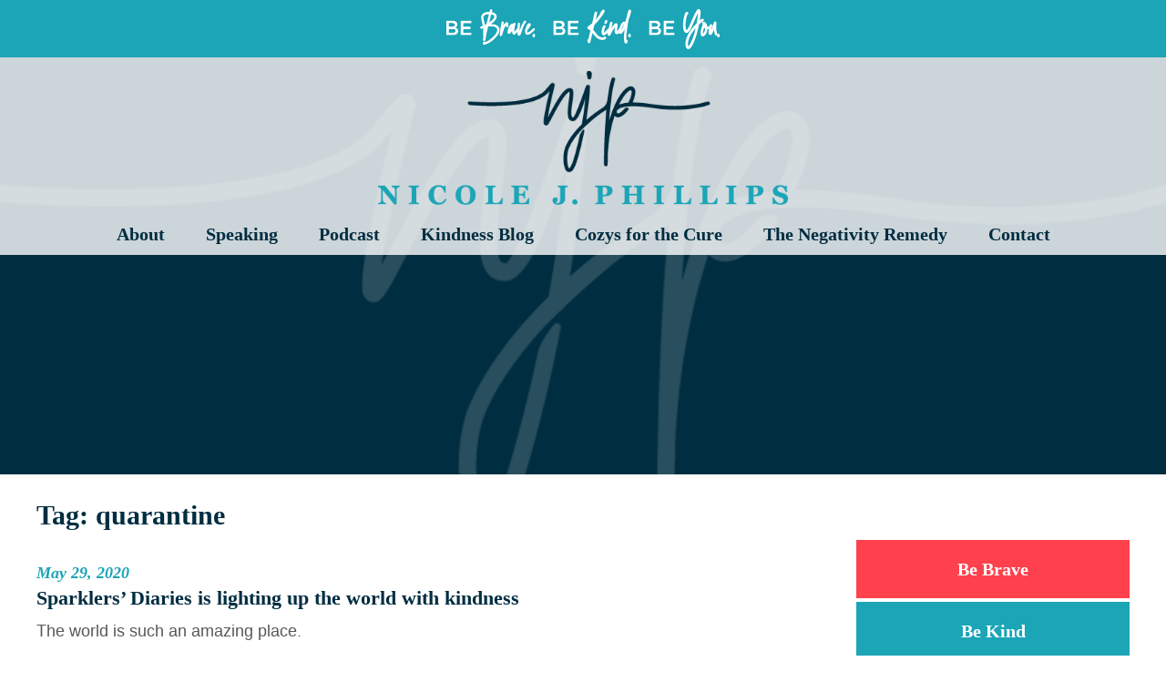

--- FILE ---
content_type: text/html; charset=UTF-8
request_url: https://nicolejphillips.com/tag/quarantine/
body_size: 12422
content:
<!doctype html>

<!--[if lt IE 7]><html lang="en-US" class="no-js lt-ie9 lt-ie8 lt-ie7"><![endif]-->
<!--[if (IE 7)&!(IEMobile)]><html lang="en-US" class="no-js lt-ie9 lt-ie8"><![endif]-->
<!--[if (IE 8)&!(IEMobile)]><html lang="en-US" class="no-js lt-ie9"><![endif]-->
<!--[if gt IE 8]><!--> <html lang="en-US" class="no-js"><!--<![endif]-->

    <head>
        <meta charset="utf-8">

                <meta http-equiv="X-UA-Compatible" content="IE=edge">

        
        <meta name="HandheldFriendly" content="True">
        <meta name="MobileOptimized" content="320">
        <meta name="viewport" content="width=device-width, initial-scale=1.0, minimum-scale=1.0, maximum-scale=1.0, user-scalable=no">

        <!-- Use this link to generate the following: http://realfavicongenerator.net/ -->
        <!-- icons & favicons (more: http://jonathantneal.com/blog/understand-the-favicon/) -->

            <!--[if IE]>
                <link rel="shortcut icon" href="/favicon.ico">
            <![endif]-->

        <!-- (this block does not need changed) -->
        <link rel="apple-touch-icon" sizes="180x180" href="/apple-touch-icon.png">
        <link rel="icon" type="image/png" sizes="32x32" href="/favicon-32x32.png">
        <link rel="icon" type="image/png" sizes="16x16" href="/favicon-16x16.png">
        <link rel="manifest" href="/site.webmanifest">
        <link rel="mask-icon" href="/safari-pinned-tab.svg" color="#5bbad5">
        <meta name="msapplication-TileColor" content="#da532c">
        <meta name="theme-color" content="#ffffff">

        <!-- This block needs changed based on the results of the generator in the previous comment -->
        <meta name="msapplication-TileImage" content="/mstile-144x144.png">
        <meta name="msapplication-TileColor" content="#603cba">
        <link rel="manifest" href="/manifest.json">
        <meta name="apple-mobile-web-app-title" content="Nicole J Phillips">
        <meta name="application-name" content="Nicole J Phillips">
        <meta name="theme-color" content="#da262e">

                <meta name='robots' content='index, follow, max-image-preview:large, max-snippet:-1, max-video-preview:-1' />

	<!-- This site is optimized with the Yoast SEO plugin v26.6 - https://yoast.com/wordpress/plugins/seo/ -->
	<title>quarantine Archives - Nicole J. Phillips</title>
	<link rel="canonical" href="https://nicolejphillips.com/tag/quarantine/" />
	<link rel="next" href="https://nicolejphillips.com/tag/quarantine/page/2/" />
	<meta property="og:locale" content="en_US" />
	<meta property="og:type" content="article" />
	<meta property="og:title" content="quarantine Archives - Nicole J. Phillips" />
	<meta property="og:url" content="https://nicolejphillips.com/tag/quarantine/" />
	<meta property="og:site_name" content="Nicole J. Phillips" />
	<meta name="twitter:card" content="summary_large_image" />
	<script type="application/ld+json" class="yoast-schema-graph">{"@context":"https://schema.org","@graph":[{"@type":"CollectionPage","@id":"https://nicolejphillips.com/tag/quarantine/","url":"https://nicolejphillips.com/tag/quarantine/","name":"quarantine Archives - Nicole J. Phillips","isPartOf":{"@id":"https://nicolejphillips.com/#website"},"primaryImageOfPage":{"@id":"https://nicolejphillips.com/tag/quarantine/#primaryimage"},"image":{"@id":"https://nicolejphillips.com/tag/quarantine/#primaryimage"},"thumbnailUrl":"https://nicolejphillips.com/wp-content/uploads/2020/05/candle-1428451__480.jpg","breadcrumb":{"@id":"https://nicolejphillips.com/tag/quarantine/#breadcrumb"},"inLanguage":"en-US"},{"@type":"ImageObject","inLanguage":"en-US","@id":"https://nicolejphillips.com/tag/quarantine/#primaryimage","url":"https://nicolejphillips.com/wp-content/uploads/2020/05/candle-1428451__480.jpg","contentUrl":"https://nicolejphillips.com/wp-content/uploads/2020/05/candle-1428451__480.jpg","width":853,"height":480},{"@type":"BreadcrumbList","@id":"https://nicolejphillips.com/tag/quarantine/#breadcrumb","itemListElement":[{"@type":"ListItem","position":1,"name":"Home","item":"https://nicolejphillips.com/"},{"@type":"ListItem","position":2,"name":"quarantine"}]},{"@type":"WebSite","@id":"https://nicolejphillips.com/#website","url":"https://nicolejphillips.com/","name":"Nicole J. Phillips","description":"Be Brave. Be Kind. Be You.","potentialAction":[{"@type":"SearchAction","target":{"@type":"EntryPoint","urlTemplate":"https://nicolejphillips.com/?s={search_term_string}"},"query-input":{"@type":"PropertyValueSpecification","valueRequired":true,"valueName":"search_term_string"}}],"inLanguage":"en-US"}]}</script>
	<!-- / Yoast SEO plugin. -->


<link rel="alternate" type="application/rss+xml" title="Nicole J. Phillips &raquo; quarantine Tag Feed" href="https://nicolejphillips.com/tag/quarantine/feed/" />
		<!-- This site uses the Google Analytics by MonsterInsights plugin v9.11.0 - Using Analytics tracking - https://www.monsterinsights.com/ -->
							<script src="//www.googletagmanager.com/gtag/js?id=G-R0Z8PE85MG"  data-cfasync="false" data-wpfc-render="false" type="text/javascript" async></script>
			<script data-cfasync="false" data-wpfc-render="false" type="text/javascript">
				var mi_version = '9.11.0';
				var mi_track_user = true;
				var mi_no_track_reason = '';
								var MonsterInsightsDefaultLocations = {"page_location":"https:\/\/nicolejphillips.com\/tag\/quarantine\/"};
								if ( typeof MonsterInsightsPrivacyGuardFilter === 'function' ) {
					var MonsterInsightsLocations = (typeof MonsterInsightsExcludeQuery === 'object') ? MonsterInsightsPrivacyGuardFilter( MonsterInsightsExcludeQuery ) : MonsterInsightsPrivacyGuardFilter( MonsterInsightsDefaultLocations );
				} else {
					var MonsterInsightsLocations = (typeof MonsterInsightsExcludeQuery === 'object') ? MonsterInsightsExcludeQuery : MonsterInsightsDefaultLocations;
				}

								var disableStrs = [
										'ga-disable-G-R0Z8PE85MG',
									];

				/* Function to detect opted out users */
				function __gtagTrackerIsOptedOut() {
					for (var index = 0; index < disableStrs.length; index++) {
						if (document.cookie.indexOf(disableStrs[index] + '=true') > -1) {
							return true;
						}
					}

					return false;
				}

				/* Disable tracking if the opt-out cookie exists. */
				if (__gtagTrackerIsOptedOut()) {
					for (var index = 0; index < disableStrs.length; index++) {
						window[disableStrs[index]] = true;
					}
				}

				/* Opt-out function */
				function __gtagTrackerOptout() {
					for (var index = 0; index < disableStrs.length; index++) {
						document.cookie = disableStrs[index] + '=true; expires=Thu, 31 Dec 2099 23:59:59 UTC; path=/';
						window[disableStrs[index]] = true;
					}
				}

				if ('undefined' === typeof gaOptout) {
					function gaOptout() {
						__gtagTrackerOptout();
					}
				}
								window.dataLayer = window.dataLayer || [];

				window.MonsterInsightsDualTracker = {
					helpers: {},
					trackers: {},
				};
				if (mi_track_user) {
					function __gtagDataLayer() {
						dataLayer.push(arguments);
					}

					function __gtagTracker(type, name, parameters) {
						if (!parameters) {
							parameters = {};
						}

						if (parameters.send_to) {
							__gtagDataLayer.apply(null, arguments);
							return;
						}

						if (type === 'event') {
														parameters.send_to = monsterinsights_frontend.v4_id;
							var hookName = name;
							if (typeof parameters['event_category'] !== 'undefined') {
								hookName = parameters['event_category'] + ':' + name;
							}

							if (typeof MonsterInsightsDualTracker.trackers[hookName] !== 'undefined') {
								MonsterInsightsDualTracker.trackers[hookName](parameters);
							} else {
								__gtagDataLayer('event', name, parameters);
							}
							
						} else {
							__gtagDataLayer.apply(null, arguments);
						}
					}

					__gtagTracker('js', new Date());
					__gtagTracker('set', {
						'developer_id.dZGIzZG': true,
											});
					if ( MonsterInsightsLocations.page_location ) {
						__gtagTracker('set', MonsterInsightsLocations);
					}
										__gtagTracker('config', 'G-R0Z8PE85MG', {"forceSSL":"true","link_attribution":"true"} );
										window.gtag = __gtagTracker;										(function () {
						/* https://developers.google.com/analytics/devguides/collection/analyticsjs/ */
						/* ga and __gaTracker compatibility shim. */
						var noopfn = function () {
							return null;
						};
						var newtracker = function () {
							return new Tracker();
						};
						var Tracker = function () {
							return null;
						};
						var p = Tracker.prototype;
						p.get = noopfn;
						p.set = noopfn;
						p.send = function () {
							var args = Array.prototype.slice.call(arguments);
							args.unshift('send');
							__gaTracker.apply(null, args);
						};
						var __gaTracker = function () {
							var len = arguments.length;
							if (len === 0) {
								return;
							}
							var f = arguments[len - 1];
							if (typeof f !== 'object' || f === null || typeof f.hitCallback !== 'function') {
								if ('send' === arguments[0]) {
									var hitConverted, hitObject = false, action;
									if ('event' === arguments[1]) {
										if ('undefined' !== typeof arguments[3]) {
											hitObject = {
												'eventAction': arguments[3],
												'eventCategory': arguments[2],
												'eventLabel': arguments[4],
												'value': arguments[5] ? arguments[5] : 1,
											}
										}
									}
									if ('pageview' === arguments[1]) {
										if ('undefined' !== typeof arguments[2]) {
											hitObject = {
												'eventAction': 'page_view',
												'page_path': arguments[2],
											}
										}
									}
									if (typeof arguments[2] === 'object') {
										hitObject = arguments[2];
									}
									if (typeof arguments[5] === 'object') {
										Object.assign(hitObject, arguments[5]);
									}
									if ('undefined' !== typeof arguments[1].hitType) {
										hitObject = arguments[1];
										if ('pageview' === hitObject.hitType) {
											hitObject.eventAction = 'page_view';
										}
									}
									if (hitObject) {
										action = 'timing' === arguments[1].hitType ? 'timing_complete' : hitObject.eventAction;
										hitConverted = mapArgs(hitObject);
										__gtagTracker('event', action, hitConverted);
									}
								}
								return;
							}

							function mapArgs(args) {
								var arg, hit = {};
								var gaMap = {
									'eventCategory': 'event_category',
									'eventAction': 'event_action',
									'eventLabel': 'event_label',
									'eventValue': 'event_value',
									'nonInteraction': 'non_interaction',
									'timingCategory': 'event_category',
									'timingVar': 'name',
									'timingValue': 'value',
									'timingLabel': 'event_label',
									'page': 'page_path',
									'location': 'page_location',
									'title': 'page_title',
									'referrer' : 'page_referrer',
								};
								for (arg in args) {
																		if (!(!args.hasOwnProperty(arg) || !gaMap.hasOwnProperty(arg))) {
										hit[gaMap[arg]] = args[arg];
									} else {
										hit[arg] = args[arg];
									}
								}
								return hit;
							}

							try {
								f.hitCallback();
							} catch (ex) {
							}
						};
						__gaTracker.create = newtracker;
						__gaTracker.getByName = newtracker;
						__gaTracker.getAll = function () {
							return [];
						};
						__gaTracker.remove = noopfn;
						__gaTracker.loaded = true;
						window['__gaTracker'] = __gaTracker;
					})();
									} else {
										console.log("");
					(function () {
						function __gtagTracker() {
							return null;
						}

						window['__gtagTracker'] = __gtagTracker;
						window['gtag'] = __gtagTracker;
					})();
									}
			</script>
							<!-- / Google Analytics by MonsterInsights -->
		<style id='wp-img-auto-sizes-contain-inline-css' type='text/css'>
img:is([sizes=auto i],[sizes^="auto," i]){contain-intrinsic-size:3000px 1500px}
/*# sourceURL=wp-img-auto-sizes-contain-inline-css */
</style>
<style id='wp-emoji-styles-inline-css' type='text/css'>

	img.wp-smiley, img.emoji {
		display: inline !important;
		border: none !important;
		box-shadow: none !important;
		height: 1em !important;
		width: 1em !important;
		margin: 0 0.07em !important;
		vertical-align: -0.1em !important;
		background: none !important;
		padding: 0 !important;
	}
/*# sourceURL=wp-emoji-styles-inline-css */
</style>
<link rel='stylesheet' id='contact-form-7-css' href='https://nicolejphillips.com/wp-content/plugins/contact-form-7/includes/css/styles.css' type='text/css' media='all' />
<link rel='stylesheet' id='slidebars-stylesheet-css' href='https://nicolejphillips.com/wp-content/themes/rtd_nicole-phillips/library/css/slidebars.min.css' type='text/css' media='all' />
<link rel='stylesheet' id='bones-stylesheet-css' href='https://nicolejphillips.com/wp-content/themes/rtd_nicole-phillips/library/css/style.css?v=1757686229' type='text/css' media='all' />
<script type="text/javascript" src="https://nicolejphillips.com/wp-content/plugins/google-analytics-for-wordpress/assets/js/frontend-gtag.min.js" id="monsterinsights-frontend-script-js" async="async" data-wp-strategy="async"></script>
<script data-cfasync="false" data-wpfc-render="false" type="text/javascript" id='monsterinsights-frontend-script-js-extra'>/* <![CDATA[ */
var monsterinsights_frontend = {"js_events_tracking":"true","download_extensions":"doc,pdf,ppt,zip,xls,docx,pptx,xlsx","inbound_paths":"[]","home_url":"https:\/\/nicolejphillips.com","hash_tracking":"false","v4_id":"G-R0Z8PE85MG"};/* ]]> */
</script>
<script type="text/javascript" src="https://nicolejphillips.com/wp-includes/js/jquery/jquery.min.js" id="jquery-core-js"></script>
<script type="text/javascript" src="https://nicolejphillips.com/wp-includes/js/jquery/jquery-migrate.min.js" id="jquery-migrate-js"></script>
<link rel="https://api.w.org/" href="https://nicolejphillips.com/wp-json/" /><link rel="alternate" title="JSON" type="application/json" href="https://nicolejphillips.com/wp-json/wp/v2/tags/2073" />            </head>

    <body class="archive tag tag-quarantine tag-2073 wp-theme-rtd_nicole-phillips metaslider-plugin" itemscope itemtype="http://schema.org/WebPage">

        <div class="sb-slidebar sb-right">

            <nav class="mobile-nav-wrap" role="navigation" itemscope itemtype="http://schema.org/SiteNavigationElement">
                <ul id="menu-main" class="nav mobile-nav cf"><li id="menu-item-3627" class="menu-item menu-item-type-custom menu-item-object-custom menu-item-has-children menu-item-3627"><a href="#">About</a>
<ul class="sub-menu">
	<li id="menu-item-3628" class="menu-item menu-item-type-post_type menu-item-object-page menu-item-3628"><a href="https://nicolejphillips.com/about/bio/">About Nicole</a></li>
	<li id="menu-item-3630" class="menu-item menu-item-type-post_type menu-item-object-page menu-item-3630"><a href="https://nicolejphillips.com/about/my-story/">My Story</a></li>
	<li id="menu-item-3631" class="menu-item menu-item-type-post_type menu-item-object-page menu-item-3631"><a href="https://nicolejphillips.com/about/publications/">Publications</a></li>
</ul>
</li>
<li id="menu-item-3632" class="menu-item menu-item-type-custom menu-item-object-custom menu-item-has-children menu-item-3632"><a href="#">Speaking</a>
<ul class="sub-menu">
	<li id="menu-item-96" class="menu-item menu-item-type-post_type menu-item-object-page menu-item-96"><a href="https://nicolejphillips.com/speaking/info-for-event-planners/">Info for event planners</a></li>
	<li id="menu-item-100" class="menu-item menu-item-type-post_type menu-item-object-page menu-item-100"><a href="https://nicolejphillips.com/speaking/topics-and-rates/">Topics and Rates</a></li>
	<li id="menu-item-99" class="menu-item menu-item-type-post_type menu-item-object-page menu-item-99"><a href="https://nicolejphillips.com/speaking/speaking-sample-and-reviews/">Speaking Sample and Reviews</a></li>
	<li id="menu-item-97" class="menu-item menu-item-type-post_type menu-item-object-page menu-item-97"><a href="https://nicolejphillips.com/speaking/book/">Nicole&#8217;s Book</a></li>
</ul>
</li>
<li id="menu-item-3646" class="menu-item menu-item-type-custom menu-item-object-custom menu-item-has-children menu-item-3646"><a href="#">Podcast</a>
<ul class="sub-menu">
	<li id="menu-item-3643" class="menu-item menu-item-type-post_type menu-item-object-page menu-item-3643"><a href="https://nicolejphillips.com/kindness-podcast/about-the-kindness-podcast/">About the Podcast</a></li>
	<li id="menu-item-3742" class="menu-item menu-item-type-custom menu-item-object-custom menu-item-3742"><a href="/podcast">Listen to the Podcast</a></li>
</ul>
</li>
<li id="menu-item-102" class="menu-item menu-item-type-post_type menu-item-object-page menu-item-102"><a href="https://nicolejphillips.com/be-kind/">Kindness Blog</a></li>
<li id="menu-item-3775" class="menu-item menu-item-type-custom menu-item-object-custom menu-item-has-children menu-item-3775"><a href="#">Cozys for the Cure</a>
<ul class="sub-menu">
	<li id="menu-item-3774" class="menu-item menu-item-type-post_type menu-item-object-page menu-item-3774"><a href="https://nicolejphillips.com/cozys-for-the-cure/about/">About Cozys for the Cure</a></li>
</ul>
</li>
<li id="menu-item-94" class="menu-item menu-item-type-post_type menu-item-object-page menu-item-94"><a href="https://nicolejphillips.com/favorite-things/">The Negativity Remedy</a></li>
<li id="menu-item-103" class="menu-item menu-item-type-post_type menu-item-object-page menu-item-103"><a href="https://nicolejphillips.com/contact-nicole/">Contact</a></li>
</ul>            </nav>

        </div>

        <header class="main-header full-wrap sb-slide" role="banner" itemscope itemtype="http://schema.org/WPHeader">

            
            <div class="top-bar">
                <img src="https://nicolejphillips.com/wp-content/themes/rtd_nicole-phillips/library/images/tagline_topbar_white.png" alt="Be Brave. Be Kind. Be You.">
            </div>

            <div id="inner-header" class="wrap cf">

                                    <div class='header-logo'>
                        <a href='https://nicolejphillips.com/' title='Return to the Nicole J. Phillips homepage.' rel='home'><img src='https://nicolejphillips.com/wp-content/uploads/2018/03/Asset-18.png' alt='Return to the Nicole J. Phillips homepage.'></a>
                    </div>
                
                <div class="nav-wrap">

                    <nav class="top-nav-wrap cf" role="navigation" itemscope itemtype="http://schema.org/SiteNavigationElement">
                        <ul id="menu-main-1" class="nav top-nav"><li class="menu-item menu-item-type-custom menu-item-object-custom menu-item-has-children menu-item-3627"><a href="#">About</a>
<ul class="sub-menu">
	<li class="menu-item menu-item-type-post_type menu-item-object-page menu-item-3628"><a href="https://nicolejphillips.com/about/bio/">About Nicole</a></li>
	<li class="menu-item menu-item-type-post_type menu-item-object-page menu-item-3630"><a href="https://nicolejphillips.com/about/my-story/">My Story</a></li>
	<li class="menu-item menu-item-type-post_type menu-item-object-page menu-item-3631"><a href="https://nicolejphillips.com/about/publications/">Publications</a></li>
</ul>
</li>
<li class="menu-item menu-item-type-custom menu-item-object-custom menu-item-has-children menu-item-3632"><a href="#">Speaking</a>
<ul class="sub-menu">
	<li class="menu-item menu-item-type-post_type menu-item-object-page menu-item-96"><a href="https://nicolejphillips.com/speaking/info-for-event-planners/">Info for event planners</a></li>
	<li class="menu-item menu-item-type-post_type menu-item-object-page menu-item-100"><a href="https://nicolejphillips.com/speaking/topics-and-rates/">Topics and Rates</a></li>
	<li class="menu-item menu-item-type-post_type menu-item-object-page menu-item-99"><a href="https://nicolejphillips.com/speaking/speaking-sample-and-reviews/">Speaking Sample and Reviews</a></li>
	<li class="menu-item menu-item-type-post_type menu-item-object-page menu-item-97"><a href="https://nicolejphillips.com/speaking/book/">Nicole&#8217;s Book</a></li>
</ul>
</li>
<li class="menu-item menu-item-type-custom menu-item-object-custom menu-item-has-children menu-item-3646"><a href="#">Podcast</a>
<ul class="sub-menu">
	<li class="menu-item menu-item-type-post_type menu-item-object-page menu-item-3643"><a href="https://nicolejphillips.com/kindness-podcast/about-the-kindness-podcast/">About the Podcast</a></li>
	<li class="menu-item menu-item-type-custom menu-item-object-custom menu-item-3742"><a href="/podcast">Listen to the Podcast</a></li>
</ul>
</li>
<li class="menu-item menu-item-type-post_type menu-item-object-page menu-item-102"><a href="https://nicolejphillips.com/be-kind/">Kindness Blog</a></li>
<li class="menu-item menu-item-type-custom menu-item-object-custom menu-item-has-children menu-item-3775"><a href="#">Cozys for the Cure</a>
<ul class="sub-menu">
	<li class="menu-item menu-item-type-post_type menu-item-object-page menu-item-3774"><a href="https://nicolejphillips.com/cozys-for-the-cure/about/">About Cozys for the Cure</a></li>
</ul>
</li>
<li class="menu-item menu-item-type-post_type menu-item-object-page menu-item-94"><a href="https://nicolejphillips.com/favorite-things/">The Negativity Remedy</a></li>
<li class="menu-item menu-item-type-post_type menu-item-object-page menu-item-103"><a href="https://nicolejphillips.com/contact-nicole/">Contact</a></li>
</ul>                    </nav>
                </div>

                <div class="material-icon hamburger" id="mobile-menu-btn">
                    <span class="first"></span>
                    <span class="second"></span>
                    <span class="third"></span>
                </div>

            </div>

        </header>

        <div id="sb-site" class="full-wrap">

            <div class="standardpage-wrap archive" id="content">

<!-- dunno why this isn't working                <div class="featured-image"><img width="853" height="480" src="https://nicolejphillips.com/wp-content/uploads/2020/05/candle-1428451__480.jpg" class="attachment-full size-full wp-post-image" alt="" decoding="async" fetchpriority="high" srcset="https://nicolejphillips.com/wp-content/uploads/2020/05/candle-1428451__480.jpg 853w, https://nicolejphillips.com/wp-content/uploads/2020/05/candle-1428451__480-300x169.jpg 300w, https://nicolejphillips.com/wp-content/uploads/2020/05/candle-1428451__480-768x432.jpg 768w" sizes="(max-width: 853px) 100vw, 853px" /></div>
 -->
                <div class="featured-image">
                <img width="1200" height="430" src="https://nicolejphillips.com/wp-content/themes/rtd_nicole-phillips/library/images/placeholders/njp-header-3.png" class="attachment-full wp-post-image" alt="placeholder header">
            </div>

                <div id="inner-content" class="wrap cf">

                    <div class="page-container m-all t-all d-all">


                        <main id="main" class="standard-content m-all t-2of3 d-3of4 cf" role="main" itemscope itemprop="mainContentOfPage" itemtype="http://schema.org/Blog">

                            
                            <h1 class="page-title">Tag: <span>quarantine</span></h1>
                            
                            <article class="" id="post-5336" class="cf post-5336 post type-post status-publish format-standard has-post-thumbnail hentry category-be-kind category-blog tag-ashley-noronha tag-covid19 tag-encouragement tag-helping tag-kindness tag-kindness-is-contagious tag-nicole-j-phillips tag-nicole-phillips tag-quarantine tag-rome tag-sparklers-diaries tag-world" role="article">

                                <header class="page-header">

                                    <strong class="date">May 29, 2020</strong>
                                    <h3 class="title"><a href="https://nicolejphillips.com/sparklers-diaries-is-lighting-up-the-world-with-kindness/">Sparklers&#8217; Diaries is lighting up the world with kindness</a></h3>
                                </header>

                                <section class="page-content cf" itemprop="articleBody">
                                    
<p>The world is such an amazing place.</p>


<p>I recently connected with a woman named Ashley Noronha who lives in Rome, Italy. Ashley started the <a href="https://www.sparklersdiaries.com/" target="_blank" rel="noopener noreferrer">Sparklers’ Diaries movement</a> as a way for people to intentionally spread light during the quarantine. Her website is an oasis of goodness.</p>
<p>That in itself is really cool, but I also loved hearing that ... <a class="excerpt-read-more" href="https://nicolejphillips.com/sparklers-diaries-is-lighting-up-the-world-with-kindness/">Read More</a>                                </section>
                                <hr>
                            </article>

                            
                            <article class="" id="post-5326" class="cf post-5326 post type-post status-publish format-standard has-post-thumbnail hentry category-be-brave category-be-you tag-attention tag-covid19 tag-encouragement tag-farm tag-growing-up tag-karen-kingsbury tag-kids tag-kindness tag-let-me-hold-you-longer tag-milestones tag-nicole-j-phillips tag-nicole-phillips tag-parenting tag-quarantine tag-wake-up-call" role="article">

                                <header class="page-header">

                                    <strong class="date">May 25, 2020</strong>
                                    <h3 class="title"><a href="https://nicolejphillips.com/wake-up-calls-dont-have-to-be-scary/">Wake-up calls don&#8217;t have to be scary</a></h3>
                                </header>

                                <section class="page-content cf" itemprop="articleBody">
                                    <p>Every once in a while we get a wake-up call reminding us to pay attention. Sometimes it’s big, like five years ago when I was diagnosed with cancer. Sometimes it’s small, like the email I got from my friend, Galo, in California.</p>
<p>Galo sent me the link of a <a href="https://youtu.be/4sZuvjwET0U" target="_blank" rel="noopener noreferrer">teacher reading a book</a> to the graduating class ... <a class="excerpt-read-more" href="https://nicolejphillips.com/wake-up-calls-dont-have-to-be-scary/">Read More</a>                                </section>
                                <hr>
                            </article>

                            
                            <article class="" id="post-5323" class="cf post-5323 post type-post status-publish format-standard has-post-thumbnail hentry category-be-kind category-blog tag-baking tag-coronavirus tag-covid19 tag-encouragement tag-friends tag-gifts tag-grocery tag-joy tag-kids tag-kindness tag-kindness-is-contagious tag-neighbors tag-nicole-j-phillips tag-nicole-phillips tag-north-dakota tag-quarantine" role="article">

                                <header class="page-header">

                                    <strong class="date">May 22, 2020</strong>
                                    <h3 class="title"><a href="https://nicolejphillips.com/kindness-is-contagious-in-a-good-way/">Kindness is contagious (in a good way)</a></h3>
                                </header>

                                <section class="page-content cf" itemprop="articleBody">
                                    
<p>As people slowly emerge from their homes and tentatively begin venturing out, I hope the care we’ve developed for each other only increases.</p>


<p>I’ve asked you to send in your COVID Kindness stories and there are so many ways we are seeing kindness blossom in our communities.</p>
<p>From Joan in Fargo: “My dear friend left a care package outside our door recently ... <a class="excerpt-read-more" href="https://nicolejphillips.com/kindness-is-contagious-in-a-good-way/">Read More</a>                                </section>
                                <hr>
                            </article>

                            
                            <article class="" id="post-5312" class="cf post-5312 post type-post status-publish format-standard has-post-thumbnail hentry category-be-brave category-be-you tag-adoption tag-animals tag-covid19 tag-dakota tag-dogs tag-encouragement tag-kindness tag-love tag-nicole-j-phillips tag-nicole-phillips tag-pets tag-quarantine" role="article">

                                <header class="page-header">

                                    <strong class="date">May 18, 2020</strong>
                                    <h3 class="title"><a href="https://nicolejphillips.com/cute-puppies-bring-the-love/">Cute puppies bring the love</a></h3>
                                </header>

                                <section class="page-content cf" itemprop="articleBody">
                                    <p>My mornings have taken on a predictable and comforting cadence since the start of COVID19. </p>
<p>Every morning I shuffle out to the living room couch that sits in front of a big picture window. I love having my coffee and talking with God and looking at the changes Mother Nature continues to unveil each day. It’s amazing to watch a ... <a class="excerpt-read-more" href="https://nicolejphillips.com/cute-puppies-bring-the-love/">Read More</a>                                </section>
                                <hr>
                            </article>

                            
                            <article class="" id="post-5309" class="cf post-5309 post type-post status-publish format-standard has-post-thumbnail hentry category-be-kind category-blog tag-animals tag-covid19 tag-gratitude tag-kids tag-kindness tag-motherhood tag-nature tag-nicole-j-phillips tag-nicole-phillips tag-parenting tag-quarantine tag-school tag-teachers" role="article">

                                <header class="page-header">

                                    <strong class="date">May 15, 2020</strong>
                                    <h3 class="title"><a href="https://nicolejphillips.com/kindness-helps-us-remember-some-things-stay-the-same/">Kindness helps us remember some things stay the same</a></h3>
                                </header>

                                <section class="page-content cf" itemprop="articleBody">
                                    
<p>Normal routines seem so far gone (at least for me, a parent of three), that I have almost forgotten what a regular Monday to Friday schedule looks like.</p>


<p>This letter from a woman in Wisconsin quickly reminded me that some days were better than others — and that kindness always smooths out the rough spots.</p>
<p>“I remember this pre-COVID-19 day way too ... <a class="excerpt-read-more" href="https://nicolejphillips.com/kindness-helps-us-remember-some-things-stay-the-same/">Read More</a>                                </section>
                                <hr>
                            </article>

                            
                            <article class="" id="post-5300" class="cf post-5300 post type-post status-publish format-standard has-post-thumbnail hentry category-be-kind category-blog tag-covid19 tag-gratitude tag-helping tag-kindness tag-kindness-is-contagious tag-mason-jars tag-minnesota tag-nicole-j-phillips tag-nicole-phillips tag-nurse tag-ohio tag-paper tag-quarantine tag-shovel" role="article">

                                <header class="page-header">

                                    <strong class="date">May 8, 2020</strong>
                                    <h3 class="title"><a href="https://nicolejphillips.com/kindness-reminds-us-were-in-this-together/">Kindness reminds us we&#8217;re in this together</a></h3>
                                </header>

                                <section class="page-content cf" itemprop="articleBody">
                                    
<p>Does social isolation ever make you feel lonely? Me too.</p>


<p>We hear “we’re all in this together,” but when we’re walking out the day to day, it can feel like we are in this on our own.</p>
<p>I have been delighted by the stories I’ve gotten recently reminding me that people really are looking out for each other and that small acts ... <a class="excerpt-read-more" href="https://nicolejphillips.com/kindness-reminds-us-were-in-this-together/">Read More</a>                                </section>
                                <hr>
                            </article>

                            
                            <article class="" id="post-5290" class="cf post-5290 post type-post status-publish format-standard has-post-thumbnail hentry category-be-brave category-be-you tag-runforresilience tag-cornfield tag-covid19 tag-dakota tag-encouragement tag-gratitude tag-grief tag-intention tag-kindness tag-mental-health tag-nature tag-nicole-j-phillips tag-nicole-phillips tag-nikkis-run tag-quarantine tag-running tag-south-dakota tag-suicide tag-usd tag-walking" role="article">

                                <header class="page-header">

                                    <strong class="date">May 4, 2020</strong>
                                    <h3 class="title"><a href="https://nicolejphillips.com/my-favorite-cornfield/">My favorite cornfield</a></h3>
                                </header>

                                <section class="page-content cf" itemprop="articleBody">
                                    <p>I’ve been spending lots of time in the corn field lately.</p>
<p>Aberdeen is a unique community in the way town and country sort of blend into one. I live in a mature neighborhood next to a major cross street, yet two blocks away I have my corn field. </p>
<p>Well, it’s not MY cornfield. I’ve just sort of claimed it. It’s been ... <a class="excerpt-read-more" href="https://nicolejphillips.com/my-favorite-cornfield/">Read More</a>                                </section>
                                <hr>
                            </article>

                            
                            <article class="" id="post-5280" class="cf post-5280 post type-post status-publish format-standard has-post-thumbnail hentry category-be-brave category-be-you tag-competition tag-coronavirus tag-covid19 tag-encouragement tag-frustration tag-instagram tag-isolation tag-kindness tag-lost-found tag-mental-health tag-nicole-j-phillips tag-nicole-phillips tag-perfection tag-quarantine tag-suicide tag-the-kindness-hour" role="article">

                                <header class="page-header">

                                    <strong class="date">April 27, 2020</strong>
                                    <h3 class="title"><a href="https://nicolejphillips.com/no-ones-doing-it-any-better-than-you/">No one&#8217;s doing it any better than you</a></h3>
                                </header>

                                <section class="page-content cf" itemprop="articleBody">
                                    <p>Imagine a woman who runs an Instagram account about adding beauty to our homes.</p>
<p>She posts the most amazing photos of fresh-cut flowers on her counter, positioned just so to create a breezy elegance. The idea is to teach us how to create simple charm in our own kitchens.</p>
<p>She posts lovely Easter portraits of her perfectly coiffed children, not to brag, ... <a class="excerpt-read-more" href="https://nicolejphillips.com/no-ones-doing-it-any-better-than-you/">Read More</a>                                </section>
                                <hr>
                            </article>

                            
                            <article class="" id="post-5276" class="cf post-5276 post type-post status-publish format-standard has-post-thumbnail hentry category-be-kind category-blog tag-birthday tag-covid19 tag-cupcakes tag-encouragement tag-kids tag-kindness tag-kindness-is-contagious tag-nicole-j-phillips tag-nicole-phillips tag-quarantine tag-school tag-teachers" role="article">

                                <header class="page-header">

                                    <strong class="date">April 24, 2020</strong>
                                    <h3 class="title"><a href="https://nicolejphillips.com/teachers-kindness-comes-back-to-her/">Teacher&#8217;s kindness comes back to her</a></h3>
                                </header>

                                <section class="page-content cf" itemprop="articleBody">
                                    
<p>I saw a post recently from a teacher, reassuring parents that educators will indeed be able to catch kids up on curriculum once September comes.</p>


<p>It went on to say that what teachers need parents and guardians to do right now is help with social emotional learning. We need to talk with our children about their big feelings and continually remind ... <a class="excerpt-read-more" href="https://nicolejphillips.com/teachers-kindness-comes-back-to-her/">Read More</a>                                </section>
                                <hr>
                            </article>

                            
                            <article class="" id="post-5263" class="cf post-5263 post type-post status-publish format-standard has-post-thumbnail hentry category-be-brave category-be-you tag-activities tag-boredom tag-children tag-electronics tag-fighting tag-joy tag-kindness tag-memories tag-nicole-j-phillips tag-nicole-phillips tag-parenting tag-quarantine tag-unplugged" role="article">

                                <header class="page-header">

                                    <strong class="date">April 20, 2020</strong>
                                    <h3 class="title"><a href="https://nicolejphillips.com/going-into-battle/">Going into battle</a></h3>
                                </header>

                                <section class="page-content cf" itemprop="articleBody">
                                    <p>Today, I’m going to do a very scary thing. </p>
<p>I am going to limit my 9 year old’s time on his electronic devices. Terrifying, right?</p>
<p>There will be step-by-step levels of trauma.</p>
<ol>
<li>My son will surely begin a debate about how more time playing Fortnite is beneficial for his social skills (because he plays with friends online).</li>
<li>My son will lose that debate ... <a class="excerpt-read-more" href="https://nicolejphillips.com/going-into-battle/">Read More</a>                                </section>
                                <hr>
                            </article>

                            <nav class='custom-pagination cf'><span class='page-numbers page-num'>Page 1 of 2</span> <span aria-current="page" class="page-numbers current">1</span>
<a class="page-numbers" href="https://nicolejphillips.com/tag/quarantine/page/2">2</a>
<a class="next page-numbers" href="https://nicolejphillips.com/tag/quarantine/page/2">Next &raquo;</a></nav>
                        </main>
                                        <div id="sidebar1" class="sidebar m-all t-1of3 d-1of4 last-col cf" role="complementary">

                    
                        <div id="black-studio-tinymce-3" class="widget widget_black_studio_tinymce"><div class="textwidget"><p><a class="njp-button-coral button-full-width" href="/category/be-brave/">Be Brave</a><a href="https://nicolejphillips.com/cozys-for-the-cure/"><a class="njp-button-blue button-full-width" href="https://nicolejphillips.com/be-kind/">Be Kind</a><img class="wp-image-3651 alignnone" src="https://nicolejphillips.com/wp-content/uploads/2018/04/cozycure_logo-300x282.png" alt="Cozys for the Cure" width="200" height="188" /></a><br />
<a href="https://www.nsaspeaker.org/" target="_blank" rel="noopener"><img class="wp-image-3723 size-full alignnone" src="https://nicolejphillips.com/wp-content/uploads/2018/04/NSA-logo.jpg" alt="" width="232" height="187" /></a></p>
<p><a href="https://www.misswisconsin.com/" target="_blank" rel="noopener"><img class="alignnone wp-image-3875 size-full" src="https://nicolejphillips.com/wp-content/uploads/2018/05/miss-wisconsin-logo-edit.jpg" alt="" width="230" height="45" /></a></p>
<p><a href="http://www.inforum.com/lifestyle" target="_blank" rel="noopener"><img class="alignnone wp-image-3874" src="https://nicolejphillips.com/wp-content/uploads/2018/05/theforumsmall-300x94.jpg" alt="" width="230" height="94" /></a></p>
</div></div><div id="categories-2" class="widget widget_categories"><h2 class="widgettitle">Blog Categories</h2>
			<ul>
					<li class="cat-item cat-item-1584"><a href="https://nicolejphillips.com/category/be-brave/">Be Brave</a> (850)
<ul class='children'>
	<li class="cat-item cat-item-15"><a href="https://nicolejphillips.com/category/be-brave/be-you/">Be You</a> (622)
</li>
	<li class="cat-item cat-item-24"><a href="https://nicolejphillips.com/category/be-brave/cancer/">Cancer</a> (127)
</li>
	<li class="cat-item cat-item-1"><a href="https://nicolejphillips.com/category/be-brave/uncategorized/">Uncategorized</a> (103)
</li>
</ul>
</li>
	<li class="cat-item cat-item-1583"><a href="https://nicolejphillips.com/category/be-kind/">Be Kind</a> (497)
<ul class='children'>
	<li class="cat-item cat-item-4"><a href="https://nicolejphillips.com/category/be-kind/blog/">Blog</a> (497)
</li>
</ul>
</li>
	<li class="cat-item cat-item-17"><a href="https://nicolejphillips.com/category/daily/">Daily</a> (641)
</li>
	<li class="cat-item cat-item-1473"><a href="https://nicolejphillips.com/category/featured/">Featured</a> (1)
</li>
	<li class="cat-item cat-item-998"><a href="https://nicolejphillips.com/category/podcast/">Podcast</a> (33)
</li>
			</ul>

			</div>
                    
                </div>
                    </div>

                </div>

            </div>

            <section class="newsletter">
    <h3>Learn more about Nicole</h3>
    <p>Nicole Phillips is a breast cancer survivor, author, and host of <em>The Kindness Podcast</em>, sharing stories that prove kindness has the power to heal and uplift.</p>
    <p style="text-align: center"><a href="https://nicolejphillips.com/about/bio/" class="in-page-button">Read Full Bio</a></p>
</section>
            <footer class="footer" role="contentinfo" itemscope itemtype="http://schema.org/WPFooter">

                <div id="inner-footer" class="wrap cf">

                    <div class="social">

                        <a href="https://twitter.com/" target="_blank" title="Twitter"><span class="social-media-icon twitter" id="twitter-icon"></span></a>

                        <a href="https://www.facebook.com/NicoleJPhillips" target="_blank" title="Facebook"><span class="social-media-icon facebook" id="facebook-icon"></span></a>

                        <a href="https://www.instagram.com/" target="_blank" title="Instagram"><span class="social-media-icon instagram" id="instagram-icon"></span></a>
                    </div>

                    <div class="footer-main-row cf">

                        <div class="footer-first widget m-all t-1of3 d-1of3">
                            
                                <div id="media_image-4" class="widget widget_media_image footerarea"><a href="https://nicolejphillips.com/cozys-for-the-cure/about/"><img width="200" height="188" src="https://nicolejphillips.com/wp-content/uploads/2018/03/cozycure_logo_wht-300x282.png" class="image wp-image-108  attachment-200x188 size-200x188" alt="Cozys for the Cure" style="max-width: 100%; height: auto;" decoding="async" loading="lazy" srcset="https://nicolejphillips.com/wp-content/uploads/2018/03/cozycure_logo_wht-300x282.png 300w, https://nicolejphillips.com/wp-content/uploads/2018/03/cozycure_logo_wht.png 640w" sizes="auto, (max-width: 200px) 100vw, 200px" /></a></div>
                                                    </div>
                        <div class="footer-middle widget m-all t-1of3  d-1of3">
                            
                                <div id="media_image-3" class="widget widget_media_image footerarea"><img width="800" height="336" src="https://nicolejphillips.com/wp-content/uploads/2018/03/njp_only_logo.png" class="image wp-image-104  attachment-full size-full" alt="" style="max-width: 100%; height: auto;" decoding="async" loading="lazy" srcset="https://nicolejphillips.com/wp-content/uploads/2018/03/njp_only_logo.png 800w, https://nicolejphillips.com/wp-content/uploads/2018/03/njp_only_logo-300x126.png 300w, https://nicolejphillips.com/wp-content/uploads/2018/03/njp_only_logo-768x323.png 768w" sizes="auto, (max-width: 800px) 100vw, 800px" /></div>
                                                    </div>

                        <div class="footer-last widget m-all t-1of3  d-1of3">
                            
                                <div id="media_image-5" class="widget widget_media_image footerarea"><a href="https://nicolejphillips.com/be-kind/"><img width="200" height="99" src="https://nicolejphillips.com/wp-content/uploads/2018/03/kindnesspodcast_logo_wht-300x149.png" class="image wp-image-109  attachment-200x99 size-200x99" alt="The Kindness Podcast" style="max-width: 100%; height: auto;" decoding="async" loading="lazy" srcset="https://nicolejphillips.com/wp-content/uploads/2018/03/kindnesspodcast_logo_wht-300x149.png 300w, https://nicolejphillips.com/wp-content/uploads/2018/03/kindnesspodcast_logo_wht-768x381.png 768w, https://nicolejphillips.com/wp-content/uploads/2018/03/kindnesspodcast_logo_wht.png 800w" sizes="auto, (max-width: 200px) 100vw, 200px" /></a></div>
                                                    </div>

                    </div>

                    <div class="footer-buttons">
                        
                                <div id="black-studio-tinymce-2" class="widget widget_black_studio_tinymce footerarea"><div class="textwidget"><p><a class="njp-button-coral" href="https://nicolejphillips.com/speaking/book/">Order Nicole’s Book</a> <a class="njp-button-blue" href="https://nicolejphillips.com/contact-nicole/">Contact Nicole </a> <a class="njp-button-coral" href="https://nicolejphillips.com/podcast/">The Kindness Podcast</a></p>
</div></div>
                            
                    </div>

                    <div class="footer-overlay"></div>

                </div>

                <div class="sub-footer">

                    <div class="footer-copyright">

                        <p class="source-org copyright">&copy; 2026 <a href="https://nicolejphillips.com" rel="nofollow" title="Click here to return to the homepage!">Nicole J Phillips</a> All Rights Reserved. <a href="/wp-admin/" target="_blank" class="">Site Admin</a></p>

                    </div>

                    <div class="credit">

                        <a href="https://redtaildesignco.com/" target="_blank"><img src="https://nicolejphillips.com/wp-content/themes/rtd_nicole-phillips/library/images/madeby_rtdco_white.png"></a>

                    </div>

                </div>

            </footer>

        </div>

                <script type="speculationrules">
{"prefetch":[{"source":"document","where":{"and":[{"href_matches":"/*"},{"not":{"href_matches":["/wp-*.php","/wp-admin/*","/wp-content/uploads/*","/wp-content/*","/wp-content/plugins/*","/wp-content/themes/rtd_nicole-phillips/*","/*\\?(.+)"]}},{"not":{"selector_matches":"a[rel~=\"nofollow\"]"}},{"not":{"selector_matches":".no-prefetch, .no-prefetch a"}}]},"eagerness":"conservative"}]}
</script>
<script type="text/javascript" src="https://nicolejphillips.com/wp-includes/js/dist/hooks.min.js" id="wp-hooks-js"></script>
<script type="text/javascript" src="https://nicolejphillips.com/wp-includes/js/dist/i18n.min.js" id="wp-i18n-js"></script>
<script type="text/javascript" id="wp-i18n-js-after">
/* <![CDATA[ */
wp.i18n.setLocaleData( { 'text direction\u0004ltr': [ 'ltr' ] } );
//# sourceURL=wp-i18n-js-after
/* ]]> */
</script>
<script type="text/javascript" src="https://nicolejphillips.com/wp-content/plugins/contact-form-7/includes/swv/js/index.js" id="swv-js"></script>
<script type="text/javascript" id="contact-form-7-js-before">
/* <![CDATA[ */
var wpcf7 = {
    "api": {
        "root": "https:\/\/nicolejphillips.com\/wp-json\/",
        "namespace": "contact-form-7\/v1"
    }
};
//# sourceURL=contact-form-7-js-before
/* ]]> */
</script>
<script type="text/javascript" src="https://nicolejphillips.com/wp-content/plugins/contact-form-7/includes/js/index.js" id="contact-form-7-js"></script>
<script type="text/javascript" src="https://nicolejphillips.com/wp-content/themes/rtd_nicole-phillips/library/js/libs/rtd-libs.min.js?v=1586541254" id="bones-rtd-libs-js"></script>
<script type="text/javascript" src="https://nicolejphillips.com/wp-content/themes/rtd_nicole-phillips/library/js/scripts.min.js?v=1607539051" id="bones-js-js"></script>
<script id="wp-emoji-settings" type="application/json">
{"baseUrl":"https://s.w.org/images/core/emoji/17.0.2/72x72/","ext":".png","svgUrl":"https://s.w.org/images/core/emoji/17.0.2/svg/","svgExt":".svg","source":{"concatemoji":"https://nicolejphillips.com/wp-includes/js/wp-emoji-release.min.js"}}
</script>
<script type="module">
/* <![CDATA[ */
/*! This file is auto-generated */
const a=JSON.parse(document.getElementById("wp-emoji-settings").textContent),o=(window._wpemojiSettings=a,"wpEmojiSettingsSupports"),s=["flag","emoji"];function i(e){try{var t={supportTests:e,timestamp:(new Date).valueOf()};sessionStorage.setItem(o,JSON.stringify(t))}catch(e){}}function c(e,t,n){e.clearRect(0,0,e.canvas.width,e.canvas.height),e.fillText(t,0,0);t=new Uint32Array(e.getImageData(0,0,e.canvas.width,e.canvas.height).data);e.clearRect(0,0,e.canvas.width,e.canvas.height),e.fillText(n,0,0);const a=new Uint32Array(e.getImageData(0,0,e.canvas.width,e.canvas.height).data);return t.every((e,t)=>e===a[t])}function p(e,t){e.clearRect(0,0,e.canvas.width,e.canvas.height),e.fillText(t,0,0);var n=e.getImageData(16,16,1,1);for(let e=0;e<n.data.length;e++)if(0!==n.data[e])return!1;return!0}function u(e,t,n,a){switch(t){case"flag":return n(e,"\ud83c\udff3\ufe0f\u200d\u26a7\ufe0f","\ud83c\udff3\ufe0f\u200b\u26a7\ufe0f")?!1:!n(e,"\ud83c\udde8\ud83c\uddf6","\ud83c\udde8\u200b\ud83c\uddf6")&&!n(e,"\ud83c\udff4\udb40\udc67\udb40\udc62\udb40\udc65\udb40\udc6e\udb40\udc67\udb40\udc7f","\ud83c\udff4\u200b\udb40\udc67\u200b\udb40\udc62\u200b\udb40\udc65\u200b\udb40\udc6e\u200b\udb40\udc67\u200b\udb40\udc7f");case"emoji":return!a(e,"\ud83e\u1fac8")}return!1}function f(e,t,n,a){let r;const o=(r="undefined"!=typeof WorkerGlobalScope&&self instanceof WorkerGlobalScope?new OffscreenCanvas(300,150):document.createElement("canvas")).getContext("2d",{willReadFrequently:!0}),s=(o.textBaseline="top",o.font="600 32px Arial",{});return e.forEach(e=>{s[e]=t(o,e,n,a)}),s}function r(e){var t=document.createElement("script");t.src=e,t.defer=!0,document.head.appendChild(t)}a.supports={everything:!0,everythingExceptFlag:!0},new Promise(t=>{let n=function(){try{var e=JSON.parse(sessionStorage.getItem(o));if("object"==typeof e&&"number"==typeof e.timestamp&&(new Date).valueOf()<e.timestamp+604800&&"object"==typeof e.supportTests)return e.supportTests}catch(e){}return null}();if(!n){if("undefined"!=typeof Worker&&"undefined"!=typeof OffscreenCanvas&&"undefined"!=typeof URL&&URL.createObjectURL&&"undefined"!=typeof Blob)try{var e="postMessage("+f.toString()+"("+[JSON.stringify(s),u.toString(),c.toString(),p.toString()].join(",")+"));",a=new Blob([e],{type:"text/javascript"});const r=new Worker(URL.createObjectURL(a),{name:"wpTestEmojiSupports"});return void(r.onmessage=e=>{i(n=e.data),r.terminate(),t(n)})}catch(e){}i(n=f(s,u,c,p))}t(n)}).then(e=>{for(const n in e)a.supports[n]=e[n],a.supports.everything=a.supports.everything&&a.supports[n],"flag"!==n&&(a.supports.everythingExceptFlag=a.supports.everythingExceptFlag&&a.supports[n]);var t;a.supports.everythingExceptFlag=a.supports.everythingExceptFlag&&!a.supports.flag,a.supports.everything||((t=a.source||{}).concatemoji?r(t.concatemoji):t.wpemoji&&t.twemoji&&(r(t.twemoji),r(t.wpemoji)))});
//# sourceURL=https://nicolejphillips.com/wp-includes/js/wp-emoji-loader.min.js
/* ]]> */
</script>

    </body>

</html> <!-- end of site. -->


--- FILE ---
content_type: application/javascript; charset=UTF-8
request_url: https://nicolejphillips.com/wp-content/themes/rtd_nicole-phillips/library/js/libs/rtd-libs.min.js?v=1586541254
body_size: 6763
content:
/*! modernizr 3.0.0-alpha.3 (Custom Build) | MIT *
 * http://v3.modernizr.com/download/#[base64] !*/
!function(e,t,n){function r(e,t){return typeof e===t}function o(){var e,t,n,o,a,i,s;for(var l in y){if(e=[],t=y[l],t.name&&(e.push(t.name.toLowerCase()),t.options&&t.options.aliases&&t.options.aliases.length))for(n=0;n<t.options.aliases.length;n++)e.push(t.options.aliases[n].toLowerCase());for(o=r(t.fn,"function")?t.fn():t.fn,a=0;a<e.length;a++)i=e[a],s=i.split("."),1===s.length?Modernizr[s[0]]=o:(!Modernizr[s[0]]||Modernizr[s[0]]instanceof Boolean||(Modernizr[s[0]]=new Boolean(Modernizr[s[0]])),Modernizr[s[0]][s[1]]=o),v.push((o?"":"no-")+s.join("-"))}}function a(e){var t=S.className,n=Modernizr._config.classPrefix||"";if(Modernizr._config.enableJSClass){var r=new RegExp("(^|\\s)"+n+"no-js(\\s|$)");t=t.replace(r,"$1"+n+"js$2")}Modernizr._config.enableClasses&&(t+=" "+n+e.join(" "+n),S.className=t)}function i(){var e=t.body;return e||(e=k("body"),e.fake=!0),e}function s(e,t,n,r){var o,a,s,l,c="modernizr",d=k("div"),u=i();if(parseInt(n,10))for(;n--;)s=k("div"),s.id=r?r[n]:c+(n+1),d.appendChild(s);return o=["&#173;",'<style id="s',c,'">',e,"</style>"].join(""),d.id=c,(u.fake?u:d).innerHTML+=o,u.appendChild(d),u.fake&&(u.style.background="",u.style.overflow="hidden",l=S.style.overflow,S.style.overflow="hidden",S.appendChild(u)),a=t(d,e),u.fake?(u.parentNode.removeChild(u),S.style.overflow=l,S.offsetHeight):d.parentNode.removeChild(d),!!a}function l(e,t){return!!~(""+e).indexOf(t)}function c(e){return e.replace(/([a-z])-([a-z])/g,function(e,t,n){return t+n.toUpperCase()}).replace(/^-/,"")}function d(e){return e.replace(/([A-Z])/g,function(e,t){return"-"+t.toLowerCase()}).replace(/^ms-/,"-ms-")}function u(t,r){var o=t.length;if("CSS"in e&&"supports"in e.CSS){for(;o--;)if(e.CSS.supports(d(t[o]),r))return!0;return!1}if("CSSSupportsRule"in e){for(var a=[];o--;)a.push("("+d(t[o])+":"+r+")");return a=a.join(" or "),s("@supports ("+a+") { #modernizr { position: absolute; } }",function(e){return"absolute"==getComputedStyle(e,null).position})}return n}function p(e,t,o,a){function i(){d&&(delete N.style,delete N.modElem)}if(a=r(a,"undefined")?!1:a,!r(o,"undefined")){var s=u(e,o);if(!r(s,"undefined"))return s}var d,p,f,m,g;for(N.style||(d=!0,N.modElem=k("modernizr"),N.style=N.modElem.style),f=e.length,p=0;f>p;p++)if(m=e[p],g=N.style[m],l(m,"-")&&(m=c(m)),N.style[m]!==n){if(a||r(o,"undefined"))return i(),"pfx"==t?m:!0;try{N.style[m]=o}catch(h){}if(N.style[m]!=g)return i(),"pfx"==t?m:!0}return i(),!1}function f(e,t){return function(){return e.apply(t,arguments)}}function m(e,t,n){var o;for(var a in e)if(e[a]in t)return n===!1?e[a]:(o=t[e[a]],r(o,"function")?f(o,n||t):o);return!1}function g(e,t,n,o,a){var i=e.charAt(0).toUpperCase()+e.slice(1),s=(e+" "+j.join(i+" ")+i).split(" ");return r(t,"string")||r(t,"undefined")?p(s,t,o,a):(s=(e+" "+E.join(i+" ")+i).split(" "),m(s,t,n))}function h(e,t,r){return g(e,n,n,t,r)}var v=[];!function(e,t){function n(e,t){var n=e.createElement("p"),r=e.getElementsByTagName("head")[0]||e.documentElement;return n.innerHTML="x<style>"+t+"</style>",r.insertBefore(n.lastChild,r.firstChild)}function r(){var e=b.elements;return"string"==typeof e?e.split(" "):e}function o(e,t){var n=b.elements;"string"!=typeof n&&(n=n.join(" ")),"string"!=typeof e&&(e=e.join(" ")),b.elements=n+" "+e,c(t)}function a(e){var t=y[e[h]];return t||(t={},v++,e[h]=v,y[v]=t),t}function i(e,n,r){if(n||(n=t),u)return n.createElement(e);r||(r=a(n));var o;return o=r.cache[e]?r.cache[e].cloneNode():g.test(e)?(r.cache[e]=r.createElem(e)).cloneNode():r.createElem(e),!o.canHaveChildren||m.test(e)||o.tagUrn?o:r.frag.appendChild(o)}function s(e,n){if(e||(e=t),u)return e.createDocumentFragment();n=n||a(e);for(var o=n.frag.cloneNode(),i=0,s=r(),l=s.length;l>i;i++)o.createElement(s[i]);return o}function l(e,t){t.cache||(t.cache={},t.createElem=e.createElement,t.createFrag=e.createDocumentFragment,t.frag=t.createFrag()),e.createElement=function(n){return b.shivMethods?i(n,e,t):t.createElem(n)},e.createDocumentFragment=Function("h,f","return function(){var n=f.cloneNode(),c=n.createElement;h.shivMethods&&("+r().join().replace(/[\w\-:]+/g,function(e){return t.createElem(e),t.frag.createElement(e),'c("'+e+'")'})+");return n}")(b,t.frag)}function c(e){e||(e=t);var r=a(e);return!b.shivCSS||d||r.hasCSS||(r.hasCSS=!!n(e,"article,aside,dialog,figcaption,figure,footer,header,hgroup,main,nav,section{display:block}mark{background:#FF0;color:#000}template{display:none}")),u||l(e,r),e}var d,u,p="3.7.2",f=e.html5||{},m=/^<|^(?:button|map|select|textarea|object|iframe|option|optgroup)$/i,g=/^(?:a|b|code|div|fieldset|h1|h2|h3|h4|h5|h6|i|label|li|ol|p|q|span|strong|style|table|tbody|td|th|tr|ul)$/i,h="_html5shiv",v=0,y={};!function(){try{var e=t.createElement("a");e.innerHTML="<xyz></xyz>",d="hidden"in e,u=1==e.childNodes.length||function(){t.createElement("a");var e=t.createDocumentFragment();return"undefined"==typeof e.cloneNode||"undefined"==typeof e.createDocumentFragment||"undefined"==typeof e.createElement}()}catch(n){d=!0,u=!0}}();var b={elements:f.elements||"abbr article aside audio bdi canvas data datalist details dialog figcaption figure footer header hgroup main mark meter nav output picture progress section summary template time video",version:p,shivCSS:f.shivCSS!==!1,supportsUnknownElements:u,shivMethods:f.shivMethods!==!1,type:"default",shivDocument:c,createElement:i,createDocumentFragment:s,addElements:o};e.html5=b,c(t)}(this,t);var y=[],b={_version:"3.0.0-alpha.3",_config:{classPrefix:"mod_",enableClasses:!0,enableJSClass:!0,usePrefixes:!0},_q:[],on:function(e,t){var n=this;setTimeout(function(){t(n[e])},0)},addTest:function(e,t,n){y.push({name:e,fn:t,options:n})},addAsyncTest:function(e){y.push({name:null,fn:e})}},Modernizr=function(){};Modernizr.prototype=b,Modernizr=new Modernizr,Modernizr.addTest("geolocation","geolocation"in navigator),Modernizr.addTest("svg",!!t.createElementNS&&!!t.createElementNS("http://www.w3.org/2000/svg","svg").createSVGRect);var x=function(){},T=function(){};e.console&&(x=function(){var t=console.error?"error":"log";e.console[t].apply(e.console,Array.prototype.slice.call(arguments))},T=function(){var t=console.warn?"warn":"log";e.console[t].apply(e.console,Array.prototype.slice.call(arguments))}),b.load=function(){"yepnope"in e?(T("yepnope.js (aka Modernizr.load) is no longer included as part of Modernizr. yepnope appears to be available on the page, so we’ll use it to handle this call to Modernizr.load, but please update your code to use yepnope directly.\n See http://github.com/Modernizr/Modernizr/issues/1182 for more information."),e.yepnope.apply(e,[].slice.call(arguments,0))):x("yepnope.js (aka Modernizr.load) is no longer included as part of Modernizr. Get it from http://yepnopejs.com. See http://github.com/Modernizr/Modernizr/issues/1182 for more information.")};var w=b._config.usePrefixes?" -webkit- -moz- -o- -ms- ".split(" "):[];b._prefixes=w;var S=t.documentElement,C="Moz O ms Webkit",E=b._config.usePrefixes?C.toLowerCase().split(" "):[];b._domPrefixes=E;var k=function(){return"function"!=typeof t.createElement?t.createElement(arguments[0]):t.createElement.apply(t,arguments)};Modernizr.addTest("cssgradients",function(){var e="background-image:",t="gradient(linear,left top,right bottom,from(#9f9),to(white));",n="linear-gradient(left top,#9f9, white);",r=e+w.join(n+e).slice(0,-e.length);Modernizr._config.usePrefixes&&(r+=e+"-webkit-"+t);var o=k("div"),a=o.style;return a.cssText=r,(""+a.backgroundImage).indexOf("gradient")>-1}),Modernizr.addTest("multiplebgs",function(){var e=k("div"),t=e.style;return t.cssText="background:url(https://),url(https://),red url(https://)",/(url\s*\(.*?){3}/.test(t.background)}),Modernizr.addTest("opacity",function(){var e=k("div"),t=e.style;return t.cssText=w.join("opacity:.55;"),/^0.55$/.test(t.opacity)}),Modernizr.addTest("rgba",function(){var e=k("div"),t=e.style;return t.cssText="background-color:rgba(150,255,150,.5)",(""+t.backgroundColor).indexOf("rgba")>-1}),Modernizr.addTest("audio",function(){var e=k("audio"),t=!1;try{(t=!!e.canPlayType)&&(t=new Boolean(t),t.ogg=e.canPlayType('audio/ogg; codecs="vorbis"').replace(/^no$/,""),t.mp3=e.canPlayType("audio/mpeg;").replace(/^no$/,""),t.opus=e.canPlayType('audio/ogg; codecs="opus"').replace(/^no$/,""),t.wav=e.canPlayType('audio/wav; codecs="1"').replace(/^no$/,""),t.m4a=(e.canPlayType("audio/x-m4a;")||e.canPlayType("audio/aac;")).replace(/^no$/,""))}catch(n){}return t}),Modernizr.addTest("video",function(){var e=k("video"),t=!1;try{(t=!!e.canPlayType)&&(t=new Boolean(t),t.ogg=e.canPlayType('video/ogg; codecs="theora"').replace(/^no$/,""),t.h264=e.canPlayType('video/mp4; codecs="avc1.42E01E"').replace(/^no$/,""),t.webm=e.canPlayType('video/webm; codecs="vp8, vorbis"').replace(/^no$/,""),t.vp9=e.canPlayType('video/webm; codecs="vp9"').replace(/^no$/,""),t.hls=e.canPlayType('application/x-mpegURL; codecs="avc1.42E01E"').replace(/^no$/,""))}catch(n){}return t}),Modernizr.addTest("webgl",function(){var t=k("canvas"),n="probablySupportsContext"in t?"probablySupportsContext":"supportsContext";return n in t?t[n]("webgl")||t[n]("experimental-webgl"):"WebGLRenderingContext"in e});var z="CSS"in e&&"supports"in e.CSS,P="supportsCSS"in e;Modernizr.addTest("supports",z||P),Modernizr.addTest("cssfilters",function(){var r=k("div");if(r.style.cssText=w.join("filter:blur(2px); "),Modernizr.supports){var o="CSS"in e?e.CSS.supports("filter","url()"):e.supportsCSS("filter","url()");return o}return!!r.style.length&&(t.documentMode===n||t.documentMode>9)});var _=b.testStyles=s,M=function(){var e=navigator.userAgent,t=e.match(/applewebkit\/([0-9]+)/gi)&&parseFloat(RegExp.$1),n=e.match(/w(eb)?osbrowser/gi),r=e.match(/windows phone/gi)&&e.match(/iemobile\/([0-9])+/gi)&&parseFloat(RegExp.$1)>=9,o=533>t&&e.match(/android/gi);return n||o||r}();M?Modernizr.addTest("fontface",!1):_('@font-face {font-family:"font";src:url("https://")}',function(e,n){var r=t.getElementById("smodernizr"),o=r.sheet||r.styleSheet,a=o?o.cssRules&&o.cssRules[0]?o.cssRules[0].cssText:o.cssText||"":"",i=/src/i.test(a)&&0===a.indexOf(n.split(" ")[0]);Modernizr.addTest("fontface",i)}),_('#modernizr{font:0/0 a}#modernizr:after{content:":)";visibility:hidden;font:7px/1 a}',function(e){Modernizr.addTest("generatedcontent",e.offsetHeight>=7)});var j=b._config.usePrefixes?C.split(" "):[];b._cssomPrefixes=j;var $={elem:k("modernizr")};Modernizr._q.push(function(){delete $.elem});var N={style:$.elem.style};Modernizr._q.unshift(function(){delete N.style});var R=b.testProp=function(e,t,r){return p([e],n,t,r)};Modernizr.addTest("textshadow",R("textShadow","1px 1px")),b.testAllProps=g,b.testAllProps=h,Modernizr.addTest("backgroundsize",h("backgroundSize","100%",!0)),Modernizr.addTest("boxshadow",h("boxShadow","1px 1px",!0)),Modernizr.addTest("cssanimations",h("animationName","a",!0)),function(){Modernizr.addTest("csscolumns",function(){var e=!1,t=h("columnCount");try{(e=!!t)&&(e=new Boolean(e))}catch(n){}return e});for(var e,t,n=["Width","Span","Fill","Gap","Rule","RuleColor","RuleStyle","RuleWidth","BreakBefore","BreakAfter","BreakInside"],r=0;r<n.length;r++)e=n[r].toLowerCase(),t=h("column"+n[r]),("breakbefore"===e||"breakafter"===e||"breakinside"==e)&&(t=t||h(n[r])),Modernizr.addTest("csscolumns."+e,t)}(),Modernizr.addTest("csstransforms",function(){return-1===navigator.userAgent.indexOf("Android 2.")&&h("transform","scale(1)",!0)}),Modernizr.addTest("csstransforms3d",function(){var e=!!h("perspective","1px",!0),t=Modernizr._config.usePrefixes;if(e&&(!t||"webkitPerspective"in S.style)){var n;Modernizr.supports?n="@supports (perspective: 1px)":(n="@media (transform-3d)",t&&(n+=",(-webkit-transform-3d)")),n+="{#modernizr{left:9px;position:absolute;height:5px;margin:0;padding:0;border:0}}",_(n,function(t){e=9===t.offsetLeft&&5===t.offsetHeight})}return e}),Modernizr.addTest("csstransitions",h("transition","all",!0)),Modernizr.addTest("flexbox",h("flexBasis","1px",!0)),o(),a(v),delete b.addTest,delete b.addAsyncTest;for(var F=0;F<Modernizr._q.length;F++)Modernizr._q[F]();e.Modernizr=Modernizr}(window,document);

// Slidebars 0.10.2 (http://plugins.adchsm.me/slidebars/) written by Adam Smith (http://www.adchsm.me/) released under MIT License (http://plugins.adchsm.me/slidebars/license.txt)
!function(a){a.slidebars=function(b){function s(){!c.disableOver||"number"==typeof c.disableOver&&c.disableOver>=p?(o=!0,a("html").addClass("sb-init"),c.hideControlClasses&&q.removeClass("sb-hide"),t()):"number"==typeof c.disableOver&&c.disableOver<p&&(o=!1,a("html").removeClass("sb-init"),c.hideControlClasses&&q.addClass("sb-hide"),j.css("minHeight",""),(l||n)&&x())}function t(){j.css("minHeight",""),j.css("minHeight",a("html").height()+"px"),k&&k.hasClass("sb-width-custom")&&k.css("width",k.attr("data-sb-width")),m&&m.hasClass("sb-width-custom")&&m.css("width",m.attr("data-sb-width")),k&&(k.hasClass("sb-style-push")||k.hasClass("sb-style-overlay"))&&k.css("marginLeft","-"+k.css("width")),m&&(m.hasClass("sb-style-push")||m.hasClass("sb-style-overlay"))&&m.css("marginRight","-"+m.css("width")),c.scrollLock&&a("html").addClass("sb-scroll-lock")}function v(a,b,c){var d;if(d=a.hasClass("sb-style-push")?j.add(a).add(r):a.hasClass("sb-style-overlay")?a:j.add(r),"translate"===u)d.css("transform","translate("+b+")");else if("side"===u)"-"===b[0]&&(b=b.substr(1)),"0px"!==b&&d.css(c,"0px"),setTimeout(function(){d.css(c,b)},1);else if("jQuery"===u){"-"===b[0]&&(b=b.substr(1));var e={};e[c]=b,d.stop().animate(e,400)}setTimeout(function(){"0px"===b&&(d.removeAttr("style"),t())},400)}function w(b){function d(){o&&"left"===b&&k?(a("html").addClass("sb-active sb-active-left"),k.addClass("sb-active"),v(k,k.css("width"),"left"),setTimeout(function(){l=!0},400)):o&&"right"===b&&m&&(a("html").addClass("sb-active sb-active-right"),m.addClass("sb-active"),v(m,"-"+m.css("width"),"right"),setTimeout(function(){n=!0},400))}"left"===b&&k&&n||"right"===b&&m&&l?(x(),setTimeout(d,400)):d(),c.onOpen()}function x(b){(l||n)&&(l&&(v(k,"0px","left"),l=!1),n&&(v(m,"0px","right"),n=!1),setTimeout(function(){a("html").removeClass("sb-active sb-active-left sb-active-right"),k&&k.removeClass("sb-active"),m&&m.removeClass("sb-active"),"undefined"!=typeof b&&(window.location=b)},400)),c.onClose()}function y(a){"left"===a&&k&&(l?x():w("left")),"right"===a&&m&&(n?x():w("right"))}function z(a,b){a.stopPropagation(),a.preventDefault(),"touchend"===a.type&&b.off("click")}var c=a.extend({siteClose:!0,scrollLock:!1,disableOver:!1,hideControlClasses:!1,onClose:function(){},onOpen:function(){}},b),d=document.createElement("div").style,e=!1,f=!1;(""===d.MozTransition||""===d.WebkitTransition||""===d.OTransition||""===d.transition)&&(e=!0),(""===d.MozTransform||""===d.WebkitTransform||""===d.OTransform||""===d.transform)&&(f=!0);var g=navigator.userAgent,h=!1,i=!1;/Android/.test(g)?h=g.substr(g.indexOf("Android")+8,3):/(iPhone|iPod|iPad)/.test(g)&&(i=g.substr(g.indexOf("OS ")+3,3).replace("_",".")),(h&&3>h||i&&5>i)&&a("html").addClass("sb-static");var j=a("#sb-site, .sb-site-container");if(a(".sb-left").length)var k=a(".sb-left"),l=!1;if(a(".sb-right").length)var m=a(".sb-right"),n=!1;var o=!1,p=a(window).width(),q=a(".sb-toggle-left, .sb-toggle-right, .sb-open-left, .sb-open-right, .sb-close"),r=a(".sb-slide");s(),a(window).resize(function(){var b=a(window).width();p!==b&&(p=b,s(),l&&w("left"),n&&w("right"))});var u;e&&f?(u="translate",h&&4.4>h&&(u="side")):u="jQuery",this.slidebars={open:w,close:x,toggle:y,init:function(){return o},active:function(a){return"left"===a&&k?l:"right"===a&&m?n:void 0},destroy:function(a){"left"===a&&k&&(l&&x(),setTimeout(function(){k.remove(),k=!1},400)),"right"===a&&m&&(n&&x(),setTimeout(function(){m.remove(),m=!1},400))}},a(".sb-toggle-left").on("touchend click",function(b){z(b,a(this)),y("left")}),a(".sb-toggle-right").on("touchend click",function(b){z(b,a(this)),y("right")}),a(".sb-open-left").on("touchend click",function(b){z(b,a(this)),w("left")}),a(".sb-open-right").on("touchend click",function(b){z(b,a(this)),w("right")}),a(".sb-close").on("touchend click",function(b){if(a(this).is("a")||a(this).children().is("a")){if("click"===b.type){b.preventDefault();var c=a(this).is("a")?a(this).attr("href"):a(this).find("a").attr("href");x(c)}}else z(b,a(this)),x()}),j.on("touchend click",function(b){c.siteClose&&(l||n)&&(z(b,a(this)),x())})}}(jQuery);

/* Pointer Events Polyfill: Adds support for the style attribute "pointer-events: none" to browsers without this feature (namely, IE). (c) 2013, Kent Mewhort, licensed under BSD. See LICENSE.txt for details. */
function PointerEventsPolyfill(a){if(this.options={selector:"*",mouseEvents:["click","dblclick","mousedown","mouseup"],usePolyfillIf:function(){if("Microsoft Internet Explorer"==navigator.appName){var a=navigator.userAgent;if(null!=a.match(/MSIE ([0-9]{1,}[\.0-9]{0,})/)){var b=parseFloat(RegExp.$1);if(11>b)return!0}}return!1}},a){var b=this;jQuery.each(a,function(a,c){b.options[a]=c})}this.options.usePolyfillIf()&&this.register_mouse_events()}PointerEventsPolyfill.initialize=function(a){return null==PointerEventsPolyfill.singleton&&(PointerEventsPolyfill.singleton=new PointerEventsPolyfill(a)),PointerEventsPolyfill.singleton},PointerEventsPolyfill.prototype.register_mouse_events=function(){jQuery(document).on(this.options.mouseEvents.join(" "),this.options.selector,function(a){if("none"==jQuery(this).css("pointer-events")){var b=jQuery(this).css("display");jQuery(this).css("display","none");var c=document.elementFromPoint(a.clientX,a.clientY);return b?jQuery(this).css("display",b):jQuery(this).css("display",""),a.target=c,jQuery(c).trigger(a),!1}return!0})};


--- FILE ---
content_type: application/javascript; charset=UTF-8
request_url: https://nicolejphillips.com/wp-content/themes/rtd_nicole-phillips/library/js/scripts.min.js?v=1607539051
body_size: 1083
content:
function updateViewportDimensions(){var w=window,d=document,e=d.documentElement,g=d.getElementsByTagName("body")[0],x,y;return{width:w.innerWidth||e.clientWidth||g.clientWidth,height:w.innerHeight||e.clientHeight||g.clientHeight}}var viewport=updateViewportDimensions(),waitForFinalEvent=function(){var timers={};return function(callback,ms,uniqueId){uniqueId||(uniqueId="Don't call this twice without a uniqueId"),timers[uniqueId]&&clearTimeout(timers[uniqueId]),timers[uniqueId]=setTimeout(callback,ms)}}(),timeToWaitForLast=200;!function($){var loggedIn=!1,customizer=!1;$(document).ready((function(){viewport=updateViewportDimensions(),$("body").hasClass("logged-in")&&(loggedIn=!0),$("#wpadminbar").length&&viewport.width<1030&&($("#wpadminbar").css("display","none"),$("html")[0].style.setProperty("margin-top","0","important"));var custBody=$("body");$("body").hasClass("wp-customizer")&&(custBody=window.frames[0].document.getElementsByTagName("body")[0]),$(custBody).hasClass("wp-customizer")&&(customizer=!0),customizer&&($("#wpadminbar").css("display","none"),$("html")[0].style.setProperty("margin-top","0","important"));var mobileMenuSlide=new $.slidebars({siteClose:!0,disableOver:1029,scrollLock:!0,onOpen:function(){$(".material-icon").addClass("arrow")},onClose:function(){$(".material-icon").removeClass("arrow")}}),evbaseSlidebar=$(".sb-right");$(".material-icon").click((function(){mobileMenuSlide.slidebars.toggle("right"),evbaseSlidebar.toggleClass("slidebar-zindex")})),$("a[href*=\\#]:not([href=\\#])").click((function(){if(location.pathname.replace(/^\//,"")==this.pathname.replace(/^\//,"")||location.hostname==this.hostname){var target=$(this.hash);target=target.length?target:$("[name="+this.hash.slice(1)+"]"),viewport=updateViewportDimensions();var evOffset=0;if($("#wpadminbar").length&&(evOffset+=42),target.length)return $("html,body").animate({scrollTop:target.offset().top-evOffset},500),!1}})),$(".top-nav li a").each((function(){var nav=$(this);nav.length>0&&"#"==nav.attr("href")&&$(this).click((function(e){e.preventDefault()}))})),$(".mobile-nav li.menu-item-has-children a").click((function(){$(this).parent().toggleClass("open")})),$(".mobile-nav li.menu-item-has-children").append('<img src="/wp-content/themes/rtd_nicole-phillips/library/images/mobile-dropdown-arrow.png" class="arrow-icon" />')})),$(window).on("load",(function(){})),$(window).resize((function(){viewport=updateViewportDimensions();var custBody=$("body");$("body").hasClass("wp-customizer")&&(custBody=window.frames[0].document.getElementsByTagName("body")[0]),$(custBody).hasClass("wp-customizer")&&(customizer=!0),customizer&&($("#wpadminbar").css("display","none"),$("html")[0].style.setProperty("margin-top","0","important")),$("body").hasClass("logged-in")&&(loggedIn=!0),loggedIn&&waitForFinalEvent((function(){viewport.width<1030?($("#wpadminbar").css("display","none"),$("html")[0].style.setProperty("margin-top","0","important")):($("#wpadminbar").css("display","block"),$("html")[0].style.setProperty("margin-top","32px","important"))}),timeToWaitForLast)}));var stickyOffset=$(".main-header").offset().top,sticky=$(".main-header");$(window).scroll((function(){viewport=updateViewportDimensions(),$(window).scrollTop()>stickyOffset?(sticky.addClass("fixed"),$(".featured-image").addClass("fixed-header")):(sticky.removeClass("fixed"),$(".featured-image").removeClass("fixed-header"))}))}(window.jQuery);